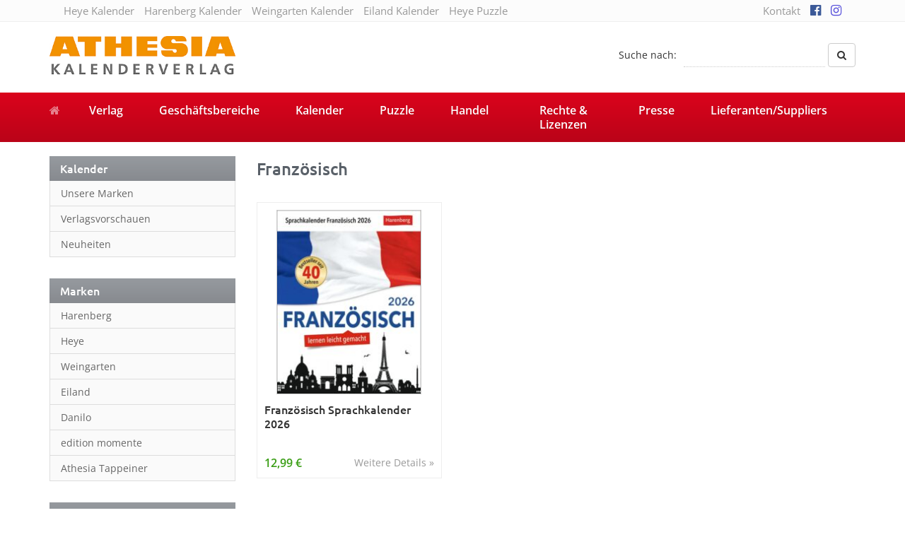

--- FILE ---
content_type: text/html; charset=UTF-8
request_url: https://athesia-verlag.de/kalender-tag/franzoesisch/
body_size: 11053
content:
<!DOCTYPE html>
<html>
	<head>
		<meta charset="utf-8">
		<title>Französisch Archive - Athesia Kalenderverlag GmbH</title>
		<meta name="viewport" content="width=device-width, initial-scale=1.0, maximum-scale=1.0, user-scalable=no"/>
		<link rel="shortcut icon" href="https://athesia-verlag.de/wp-content/themes/athesia-kalender.de/favicon.ico" type="image/x-icon" />
		<link rel="alternate" hreflang="de" href="http://athesia-verlag.de/kalender-tag/franzoesisch/" />
				<meta name='robots' content='index, follow, max-image-preview:large, max-snippet:-1, max-video-preview:-1' />
	<style>img:is([sizes="auto" i], [sizes^="auto," i]) { contain-intrinsic-size: 3000px 1500px }</style>
	
	<!-- This site is optimized with the Yoast SEO plugin v26.8 - https://yoast.com/product/yoast-seo-wordpress/ -->
	<link rel="canonical" href="https://athesia-verlag.de/kalender-tag/franzoesisch/" />
	<meta property="og:locale" content="de_DE" />
	<meta property="og:type" content="article" />
	<meta property="og:title" content="Französisch Archive - Athesia Kalenderverlag GmbH" />
	<meta property="og:url" content="https://athesia-verlag.de/kalender-tag/franzoesisch/" />
	<meta property="og:site_name" content="Athesia Kalenderverlag GmbH" />
	<meta name="twitter:card" content="summary_large_image" />
	<script type="application/ld+json" class="yoast-schema-graph">{"@context":"https://schema.org","@graph":[{"@type":"CollectionPage","@id":"https://athesia-verlag.de/kalender-tag/franzoesisch/","url":"https://athesia-verlag.de/kalender-tag/franzoesisch/","name":"Französisch Archive - Athesia Kalenderverlag GmbH","isPartOf":{"@id":"https://athesia-verlag.de/#website"},"primaryImageOfPage":{"@id":"https://athesia-verlag.de/kalender-tag/franzoesisch/#primaryimage"},"image":{"@id":"https://athesia-verlag.de/kalender-tag/franzoesisch/#primaryimage"},"thumbnailUrl":"https://athesia-verlag.de/wp-content/uploads/2110900_26_000.jpg","breadcrumb":{"@id":"https://athesia-verlag.de/kalender-tag/franzoesisch/#breadcrumb"},"inLanguage":"de"},{"@type":"ImageObject","inLanguage":"de","@id":"https://athesia-verlag.de/kalender-tag/franzoesisch/#primaryimage","url":"https://athesia-verlag.de/wp-content/uploads/2110900_26_000.jpg","contentUrl":"https://athesia-verlag.de/wp-content/uploads/2110900_26_000.jpg","width":1026,"height":1312},{"@type":"BreadcrumbList","@id":"https://athesia-verlag.de/kalender-tag/franzoesisch/#breadcrumb","itemListElement":[{"@type":"ListItem","position":1,"name":"Startseite","item":"https://athesia-verlag.de/"},{"@type":"ListItem","position":2,"name":"Französisch"}]},{"@type":"WebSite","@id":"https://athesia-verlag.de/#website","url":"https://athesia-verlag.de/","name":"Athesia Kalenderverlag GmbH","description":"","potentialAction":[{"@type":"SearchAction","target":{"@type":"EntryPoint","urlTemplate":"https://athesia-verlag.de/?s={search_term_string}"},"query-input":{"@type":"PropertyValueSpecification","valueRequired":true,"valueName":"search_term_string"}}],"inLanguage":"de"}]}</script>
	<!-- / Yoast SEO plugin. -->



<link rel="alternate" type="application/rss+xml" title="Athesia Kalenderverlag GmbH &raquo; Französisch Schlagwort Feed" href="https://athesia-verlag.de/kalender-tag/franzoesisch/feed/" />
<link data-minify="1" rel='stylesheet' id='cf7ic_style-css' href='https://athesia-verlag.de/wp-content/cache/min/1/wp-content/plugins/contact-form-7-image-captcha/css/cf7ic-style.css?ver=1768439880' type='text/css' media='all' />
<style id='wp-emoji-styles-inline-css' type='text/css'>

	img.wp-smiley, img.emoji {
		display: inline !important;
		border: none !important;
		box-shadow: none !important;
		height: 1em !important;
		width: 1em !important;
		margin: 0 0.07em !important;
		vertical-align: -0.1em !important;
		background: none !important;
		padding: 0 !important;
	}
</style>
<link rel='stylesheet' id='wp-block-library-css' href='https://athesia-verlag.de/wp-includes/css/dist/block-library/style.min.css' type='text/css' media='all' />
<style id='classic-theme-styles-inline-css' type='text/css'>
/*! This file is auto-generated */
.wp-block-button__link{color:#fff;background-color:#32373c;border-radius:9999px;box-shadow:none;text-decoration:none;padding:calc(.667em + 2px) calc(1.333em + 2px);font-size:1.125em}.wp-block-file__button{background:#32373c;color:#fff;text-decoration:none}
</style>
<style id='global-styles-inline-css' type='text/css'>
:root{--wp--preset--aspect-ratio--square: 1;--wp--preset--aspect-ratio--4-3: 4/3;--wp--preset--aspect-ratio--3-4: 3/4;--wp--preset--aspect-ratio--3-2: 3/2;--wp--preset--aspect-ratio--2-3: 2/3;--wp--preset--aspect-ratio--16-9: 16/9;--wp--preset--aspect-ratio--9-16: 9/16;--wp--preset--color--black: #000000;--wp--preset--color--cyan-bluish-gray: #abb8c3;--wp--preset--color--white: #ffffff;--wp--preset--color--pale-pink: #f78da7;--wp--preset--color--vivid-red: #cf2e2e;--wp--preset--color--luminous-vivid-orange: #ff6900;--wp--preset--color--luminous-vivid-amber: #fcb900;--wp--preset--color--light-green-cyan: #7bdcb5;--wp--preset--color--vivid-green-cyan: #00d084;--wp--preset--color--pale-cyan-blue: #8ed1fc;--wp--preset--color--vivid-cyan-blue: #0693e3;--wp--preset--color--vivid-purple: #9b51e0;--wp--preset--gradient--vivid-cyan-blue-to-vivid-purple: linear-gradient(135deg,rgba(6,147,227,1) 0%,rgb(155,81,224) 100%);--wp--preset--gradient--light-green-cyan-to-vivid-green-cyan: linear-gradient(135deg,rgb(122,220,180) 0%,rgb(0,208,130) 100%);--wp--preset--gradient--luminous-vivid-amber-to-luminous-vivid-orange: linear-gradient(135deg,rgba(252,185,0,1) 0%,rgba(255,105,0,1) 100%);--wp--preset--gradient--luminous-vivid-orange-to-vivid-red: linear-gradient(135deg,rgba(255,105,0,1) 0%,rgb(207,46,46) 100%);--wp--preset--gradient--very-light-gray-to-cyan-bluish-gray: linear-gradient(135deg,rgb(238,238,238) 0%,rgb(169,184,195) 100%);--wp--preset--gradient--cool-to-warm-spectrum: linear-gradient(135deg,rgb(74,234,220) 0%,rgb(151,120,209) 20%,rgb(207,42,186) 40%,rgb(238,44,130) 60%,rgb(251,105,98) 80%,rgb(254,248,76) 100%);--wp--preset--gradient--blush-light-purple: linear-gradient(135deg,rgb(255,206,236) 0%,rgb(152,150,240) 100%);--wp--preset--gradient--blush-bordeaux: linear-gradient(135deg,rgb(254,205,165) 0%,rgb(254,45,45) 50%,rgb(107,0,62) 100%);--wp--preset--gradient--luminous-dusk: linear-gradient(135deg,rgb(255,203,112) 0%,rgb(199,81,192) 50%,rgb(65,88,208) 100%);--wp--preset--gradient--pale-ocean: linear-gradient(135deg,rgb(255,245,203) 0%,rgb(182,227,212) 50%,rgb(51,167,181) 100%);--wp--preset--gradient--electric-grass: linear-gradient(135deg,rgb(202,248,128) 0%,rgb(113,206,126) 100%);--wp--preset--gradient--midnight: linear-gradient(135deg,rgb(2,3,129) 0%,rgb(40,116,252) 100%);--wp--preset--font-size--small: 13px;--wp--preset--font-size--medium: 20px;--wp--preset--font-size--large: 36px;--wp--preset--font-size--x-large: 42px;--wp--preset--spacing--20: 0.44rem;--wp--preset--spacing--30: 0.67rem;--wp--preset--spacing--40: 1rem;--wp--preset--spacing--50: 1.5rem;--wp--preset--spacing--60: 2.25rem;--wp--preset--spacing--70: 3.38rem;--wp--preset--spacing--80: 5.06rem;--wp--preset--shadow--natural: 6px 6px 9px rgba(0, 0, 0, 0.2);--wp--preset--shadow--deep: 12px 12px 50px rgba(0, 0, 0, 0.4);--wp--preset--shadow--sharp: 6px 6px 0px rgba(0, 0, 0, 0.2);--wp--preset--shadow--outlined: 6px 6px 0px -3px rgba(255, 255, 255, 1), 6px 6px rgba(0, 0, 0, 1);--wp--preset--shadow--crisp: 6px 6px 0px rgba(0, 0, 0, 1);}:where(.is-layout-flex){gap: 0.5em;}:where(.is-layout-grid){gap: 0.5em;}body .is-layout-flex{display: flex;}.is-layout-flex{flex-wrap: wrap;align-items: center;}.is-layout-flex > :is(*, div){margin: 0;}body .is-layout-grid{display: grid;}.is-layout-grid > :is(*, div){margin: 0;}:where(.wp-block-columns.is-layout-flex){gap: 2em;}:where(.wp-block-columns.is-layout-grid){gap: 2em;}:where(.wp-block-post-template.is-layout-flex){gap: 1.25em;}:where(.wp-block-post-template.is-layout-grid){gap: 1.25em;}.has-black-color{color: var(--wp--preset--color--black) !important;}.has-cyan-bluish-gray-color{color: var(--wp--preset--color--cyan-bluish-gray) !important;}.has-white-color{color: var(--wp--preset--color--white) !important;}.has-pale-pink-color{color: var(--wp--preset--color--pale-pink) !important;}.has-vivid-red-color{color: var(--wp--preset--color--vivid-red) !important;}.has-luminous-vivid-orange-color{color: var(--wp--preset--color--luminous-vivid-orange) !important;}.has-luminous-vivid-amber-color{color: var(--wp--preset--color--luminous-vivid-amber) !important;}.has-light-green-cyan-color{color: var(--wp--preset--color--light-green-cyan) !important;}.has-vivid-green-cyan-color{color: var(--wp--preset--color--vivid-green-cyan) !important;}.has-pale-cyan-blue-color{color: var(--wp--preset--color--pale-cyan-blue) !important;}.has-vivid-cyan-blue-color{color: var(--wp--preset--color--vivid-cyan-blue) !important;}.has-vivid-purple-color{color: var(--wp--preset--color--vivid-purple) !important;}.has-black-background-color{background-color: var(--wp--preset--color--black) !important;}.has-cyan-bluish-gray-background-color{background-color: var(--wp--preset--color--cyan-bluish-gray) !important;}.has-white-background-color{background-color: var(--wp--preset--color--white) !important;}.has-pale-pink-background-color{background-color: var(--wp--preset--color--pale-pink) !important;}.has-vivid-red-background-color{background-color: var(--wp--preset--color--vivid-red) !important;}.has-luminous-vivid-orange-background-color{background-color: var(--wp--preset--color--luminous-vivid-orange) !important;}.has-luminous-vivid-amber-background-color{background-color: var(--wp--preset--color--luminous-vivid-amber) !important;}.has-light-green-cyan-background-color{background-color: var(--wp--preset--color--light-green-cyan) !important;}.has-vivid-green-cyan-background-color{background-color: var(--wp--preset--color--vivid-green-cyan) !important;}.has-pale-cyan-blue-background-color{background-color: var(--wp--preset--color--pale-cyan-blue) !important;}.has-vivid-cyan-blue-background-color{background-color: var(--wp--preset--color--vivid-cyan-blue) !important;}.has-vivid-purple-background-color{background-color: var(--wp--preset--color--vivid-purple) !important;}.has-black-border-color{border-color: var(--wp--preset--color--black) !important;}.has-cyan-bluish-gray-border-color{border-color: var(--wp--preset--color--cyan-bluish-gray) !important;}.has-white-border-color{border-color: var(--wp--preset--color--white) !important;}.has-pale-pink-border-color{border-color: var(--wp--preset--color--pale-pink) !important;}.has-vivid-red-border-color{border-color: var(--wp--preset--color--vivid-red) !important;}.has-luminous-vivid-orange-border-color{border-color: var(--wp--preset--color--luminous-vivid-orange) !important;}.has-luminous-vivid-amber-border-color{border-color: var(--wp--preset--color--luminous-vivid-amber) !important;}.has-light-green-cyan-border-color{border-color: var(--wp--preset--color--light-green-cyan) !important;}.has-vivid-green-cyan-border-color{border-color: var(--wp--preset--color--vivid-green-cyan) !important;}.has-pale-cyan-blue-border-color{border-color: var(--wp--preset--color--pale-cyan-blue) !important;}.has-vivid-cyan-blue-border-color{border-color: var(--wp--preset--color--vivid-cyan-blue) !important;}.has-vivid-purple-border-color{border-color: var(--wp--preset--color--vivid-purple) !important;}.has-vivid-cyan-blue-to-vivid-purple-gradient-background{background: var(--wp--preset--gradient--vivid-cyan-blue-to-vivid-purple) !important;}.has-light-green-cyan-to-vivid-green-cyan-gradient-background{background: var(--wp--preset--gradient--light-green-cyan-to-vivid-green-cyan) !important;}.has-luminous-vivid-amber-to-luminous-vivid-orange-gradient-background{background: var(--wp--preset--gradient--luminous-vivid-amber-to-luminous-vivid-orange) !important;}.has-luminous-vivid-orange-to-vivid-red-gradient-background{background: var(--wp--preset--gradient--luminous-vivid-orange-to-vivid-red) !important;}.has-very-light-gray-to-cyan-bluish-gray-gradient-background{background: var(--wp--preset--gradient--very-light-gray-to-cyan-bluish-gray) !important;}.has-cool-to-warm-spectrum-gradient-background{background: var(--wp--preset--gradient--cool-to-warm-spectrum) !important;}.has-blush-light-purple-gradient-background{background: var(--wp--preset--gradient--blush-light-purple) !important;}.has-blush-bordeaux-gradient-background{background: var(--wp--preset--gradient--blush-bordeaux) !important;}.has-luminous-dusk-gradient-background{background: var(--wp--preset--gradient--luminous-dusk) !important;}.has-pale-ocean-gradient-background{background: var(--wp--preset--gradient--pale-ocean) !important;}.has-electric-grass-gradient-background{background: var(--wp--preset--gradient--electric-grass) !important;}.has-midnight-gradient-background{background: var(--wp--preset--gradient--midnight) !important;}.has-small-font-size{font-size: var(--wp--preset--font-size--small) !important;}.has-medium-font-size{font-size: var(--wp--preset--font-size--medium) !important;}.has-large-font-size{font-size: var(--wp--preset--font-size--large) !important;}.has-x-large-font-size{font-size: var(--wp--preset--font-size--x-large) !important;}
:where(.wp-block-post-template.is-layout-flex){gap: 1.25em;}:where(.wp-block-post-template.is-layout-grid){gap: 1.25em;}
:where(.wp-block-columns.is-layout-flex){gap: 2em;}:where(.wp-block-columns.is-layout-grid){gap: 2em;}
:root :where(.wp-block-pullquote){font-size: 1.5em;line-height: 1.6;}
</style>
<link data-minify="1" rel='stylesheet' id='bootstrap-css' href='https://athesia-verlag.de/wp-content/cache/min/1/wp-content/themes/athesia-kalender.de/_/css/bootstrap.min.css?ver=1768439880' type='text/css' media='all' />
<link data-minify="1" rel='stylesheet' id='font-awesome-470-css' href='https://athesia-verlag.de/wp-content/cache/min/1/wp-content/themes/athesia-kalender.de/_/css/font-awesome.min.css?ver=1768439880' type='text/css' media='all' />
<link data-minify="1" rel='stylesheet' id='fancybox-css' href='https://athesia-verlag.de/wp-content/cache/min/1/wp-content/themes/athesia-kalender.de/_/css/fancybox.css?ver=1768439880' type='text/css' media='all' />
<link data-minify="1" rel='stylesheet' id='theme-css' href='https://athesia-verlag.de/wp-content/cache/min/1/wp-content/themes/athesia-kalender.de/style.css?ver=1768439880' type='text/css' media='all' />
<link data-minify="1" rel='stylesheet' id='borlabs-cookie-custom-css' href='https://athesia-verlag.de/wp-content/cache/min/1/wp-content/cache/borlabs-cookie/1/borlabs-cookie-1-de.css?ver=1768439881' type='text/css' media='all' />
<link data-minify="1" rel='stylesheet' id='contest_css-css' href='https://athesia-verlag.de/wp-content/cache/min/1/wp-content/plugins/kvh-gewinnspiele/lib/css/style.css?ver=1768439881' type='text/css' media='all' />
<script type="text/javascript" src="https://athesia-verlag.de/wp-includes/js/jquery/jquery.min.js" id="jquery-core-js"></script>
<script type="text/javascript" src="https://athesia-verlag.de/wp-includes/js/jquery/jquery-migrate.min.js" id="jquery-migrate-js"></script>
<script data-no-optimize="1" data-no-minify="1" data-cfasync="false" nowprocket type="text/javascript" src="https://athesia-verlag.de/wp-content/cache/borlabs-cookie/1/borlabs-cookie-config-de.json.js" id="borlabs-cookie-config-js"></script>
<script data-no-optimize="1" data-no-minify="1" data-cfasync="false" nowprocket type="text/javascript" src="https://athesia-verlag.de/wp-content/plugins/borlabs-cookie/assets/javascript/borlabs-cookie-prioritize.min.js" id="borlabs-cookie-prioritize-js"></script>
<link rel="https://api.w.org/" href="https://athesia-verlag.de/wp-json/" /><link rel="alternate" title="JSON" type="application/json" href="https://athesia-verlag.de/wp-json/wp/v2/kalender_tag/8112" /><link rel="EditURI" type="application/rsd+xml" title="RSD" href="https://athesia-verlag.de/xmlrpc.php?rsd" />
	<script type="text/javascript">
		var ajaxurl = 'https://athesia-verlag.de/wp-admin/admin-ajax.php';
	</script>
	<script nowprocket data-borlabs-cookie-script-blocker-ignore>
if ('0' === '1' && ('0' === '1' || '1' === '1')) {
    window['gtag_enable_tcf_support'] = true;
}
window.dataLayer = window.dataLayer || [];
if (typeof gtag !== 'function') {
    function gtag() {
        dataLayer.push(arguments);
    }
}
gtag('set', 'developer_id.dYjRjMm', true);
if ('0' === '1' || '1' === '1') {
    if (window.BorlabsCookieGoogleConsentModeDefaultSet !== true) {
        let getCookieValue = function (name) {
            return document.cookie.match('(^|;)\\s*' + name + '\\s*=\\s*([^;]+)')?.pop() || '';
        };
        let cookieValue = getCookieValue('borlabs-cookie-gcs');
        let consentsFromCookie = {};
        if (cookieValue !== '') {
            consentsFromCookie = JSON.parse(decodeURIComponent(cookieValue));
        }
        let defaultValues = {
            'ad_storage': 'denied',
            'ad_user_data': 'denied',
            'ad_personalization': 'denied',
            'analytics_storage': 'denied',
            'functionality_storage': 'denied',
            'personalization_storage': 'denied',
            'security_storage': 'denied',
            'wait_for_update': 500,
        };
        gtag('consent', 'default', { ...defaultValues, ...consentsFromCookie });
    }
    window.BorlabsCookieGoogleConsentModeDefaultSet = true;
    let borlabsCookieConsentChangeHandler = function () {
        window.dataLayer = window.dataLayer || [];
        if (typeof gtag !== 'function') { function gtag(){dataLayer.push(arguments);} }

        let getCookieValue = function (name) {
            return document.cookie.match('(^|;)\\s*' + name + '\\s*=\\s*([^;]+)')?.pop() || '';
        };
        let cookieValue = getCookieValue('borlabs-cookie-gcs');
        let consentsFromCookie = {};
        if (cookieValue !== '') {
            consentsFromCookie = JSON.parse(decodeURIComponent(cookieValue));
        }

        consentsFromCookie.analytics_storage = BorlabsCookie.Consents.hasConsent('google-analytics') ? 'granted' : 'denied';

        BorlabsCookie.CookieLibrary.setCookie(
            'borlabs-cookie-gcs',
            JSON.stringify(consentsFromCookie),
            BorlabsCookie.Settings.automaticCookieDomainAndPath.value ? '' : BorlabsCookie.Settings.cookieDomain.value,
            BorlabsCookie.Settings.cookiePath.value,
            BorlabsCookie.Cookie.getPluginCookie().expires,
            BorlabsCookie.Settings.cookieSecure.value,
            BorlabsCookie.Settings.cookieSameSite.value
        );
    }
    document.addEventListener('borlabs-cookie-consent-saved', borlabsCookieConsentChangeHandler);
    document.addEventListener('borlabs-cookie-handle-unblock', borlabsCookieConsentChangeHandler);
}
if ('0' === '1') {
    gtag("js", new Date());
    gtag("config", "UA-125596316-1", {"anonymize_ip": true});

    (function (w, d, s, i) {
        var f = d.getElementsByTagName(s)[0],
            j = d.createElement(s);
        j.async = true;
        j.src =
            "https://www.googletagmanager.com/gtag/js?id=" + i;
        f.parentNode.insertBefore(j, f);
    })(window, document, "script", "UA-125596316-1");
}
</script><noscript><style id="rocket-lazyload-nojs-css">.rll-youtube-player, [data-lazy-src]{display:none !important;}</style></noscript>		
		<!--[if lt IE 9]>
			<script src="https://oss.v.com/libs/html5shiv/3.7.0/html5shiv.js"></script>
			<script src="https://oss.maxcdn.com/libs/respond.js/1.3.0/respond.min.js"></script>
		<![endif]-->
	<meta name="generator" content="WP Rocket 3.20.3" data-wpr-features="wpr_lazyload_images wpr_minify_css wpr_desktop" /></head>
	<body class="archive tax-kalender_tag term-franzoesisch term-8112 wp-theme-athesia-kalenderde unknown">
		<div data-rocket-location-hash="99bb46786fd5bd31bcd7bdc067ad247a" id="wrapper">
							<div data-rocket-location-hash="ccf4b066847d39688773ef72432bac71" id="topbar">
					<div data-rocket-location-hash="40f22408a88335a0945fffe944caafc3" class="container">
						<div class="col-sm-9 hidden-xs hidden-sm">
							<ul id="menu-topbar-links" class="list-inline"><li id="menu-item-315293" class="menu-item menu-item-type-custom menu-item-object-custom"><a target="_blank" href="http://heye-kalender.de">Heye Kalender</a></li>
<li id="menu-item-315295" class="menu-item menu-item-type-custom menu-item-object-custom"><a target="_blank" href="http://harenberg-kalender.de">Harenberg Kalender</a></li>
<li id="menu-item-315296" class="menu-item menu-item-type-custom menu-item-object-custom"><a target="_blank" href="http://weingarten-kalender.de">Weingarten Kalender</a></li>
<li id="menu-item-320272" class="menu-item menu-item-type-custom menu-item-object-custom"><a target="_blank" href="https://www.eiland-kalender.de">Eiland Kalender</a></li>
<li id="menu-item-315294" class="menu-item menu-item-type-custom menu-item-object-custom"><a target="_blank" href="http://heye-puzzle.de">Heye Puzzle</a></li>
</ul>						</div>
						
						<div class="col-sm-3">
							<ul id="menu-top" class="list-inline pull-right"><li id="menu-item-1429" class="menu-item menu-item-type-post_type menu-item-object-page"><a href="https://athesia-verlag.de/kontakt/">Kontakt</a></li>
<li id="menu-item-280767" class="menu-item menu-item-type-custom menu-item-object-custom"><a target="_blank" href="https://www.facebook.com/athesiakalenderverlag"><i class="fa fa-facebook-official" aria-hidden="true"></i></a></li>
<li id="menu-item-280768" class="menu-item menu-item-type-custom menu-item-object-custom"><a target="_blank" href="https://www.instagram.com/athesia_kalenderverlag/"><i class="fa fa-instagram" aria-hidden="true"></i></a></li>
</ul>						</div>
					</div>
				</div>
				
			<div data-rocket-location-hash="be203db72c307a633cbac6098e8ce68e" id="header-affix">
				<header data-rocket-location-hash="6a591508853cbf81960670de5bffdeb6" id="header">
					<div data-rocket-location-hash="ca23f7c07336b7cf8c7766d2ffffc9d9" class="container">
						<div class="row">
							<div class="col-sm-4">
								<a href="https://athesia-verlag.de" class="brand">
									<img src="data:image/svg+xml,%3Csvg%20xmlns='http://www.w3.org/2000/svg'%20viewBox='0%200%20263%2057'%3E%3C/svg%3E" alt="Athesia Kalenderverlag GmbH Logo" width="263" height="57" class="img-responsive" data-lazy-src="https://athesia-verlag.de/wp-content/uploads/logo-athesia-2018.jpg"><noscript><img src="https://athesia-verlag.de/wp-content/uploads/logo-athesia-2018.jpg" alt="Athesia Kalenderverlag GmbH Logo" width="263" height="57" class="img-responsive"></noscript>
								</a>
							</div>
							
							<div class="col-sm-8 hidden-xs">
								<form class="form-inline pull-right form-search" action="https://athesia-verlag.de" method="GET">
									<div class="form-group">
										<label for="search-phrase">Suche nach:</label>
										<input type="text" class="form-control" id="s" name="s" placeholder="" value="">
									</div>
									<button type="submit" class="btn btn-default"><i class="fa fa-search"></i></button>
								</form>
								<div class="clearfix"></div>
							</div>
						</div>
					</div>
				</header>

									<nav id="navigation">
						<div class="navbar" role="navigation">
							<div data-rocket-location-hash="04b24f2a01e05ca636ff58e62299aa1e" class="container">
								<div class="navbar-header">
									<button type="button" class="navbar-toggle" data-toggle="collapse" data-target=".navbar-collapse">
										<span class="sr-only">Toggle navigation</span>
										<span class="icon-bar"></span>
										<span class="icon-bar"></span>
										<span class="icon-bar"></span>
									</button>
									<a class="navbar-brand" href="https://athesia-verlag.de"><i class="fa fa-home"></i></a>
								</div>
								<div class="navbar-collapse collapse">
									<ul id="menu-hauptnavigation-neu" class="nav nav-justified"><li id="menu-item-314423" class="menu-item menu-item-type-post_type menu-item-object-page"><a href="https://athesia-verlag.de/verlag/ueber-uns/">Verlag</a></li>
<li id="menu-item-314376" class="menu-item menu-item-type-post_type menu-item-object-page"><a href="https://athesia-verlag.de/geschaeftsbereiche/handel-kalender/">Geschäftsbereiche</a></li>
<li id="menu-item-314457" class="menu-item menu-item-type-post_type menu-item-object-page"><a href="https://athesia-verlag.de/kalender/">Kalender</a></li>
<li id="menu-item-314379" class="menu-item menu-item-type-post_type menu-item-object-page"><a href="https://athesia-verlag.de/puzzles/unsere-puzzles/">Puzzle</a></li>
<li id="menu-item-314380" class="menu-item menu-item-type-post_type menu-item-object-page"><a href="https://athesia-verlag.de/handel/allgemeine-info/">Handel</a></li>
<li id="menu-item-314446" class="menu-item menu-item-type-post_type menu-item-object-page"><a href="https://athesia-verlag.de/rechte-lizenzen/">Rechte &#038; Lizenzen</a></li>
<li id="menu-item-314449" class="menu-item menu-item-type-post_type menu-item-object-page"><a href="https://athesia-verlag.de/presse/">Presse</a></li>
<li id="menu-item-318267" class="menu-item menu-item-type-post_type menu-item-object-page"><a href="https://athesia-verlag.de/lieferantensuppliers/">Lieferanten/Suppliers</a></li>
</ul>
									<form class="navbar-form navbar-right visible-xs form-search" action="https://athesia-verlag.de">
										<div class="input-group">
											<input type="text" class="form-control" name="s" id="name" placeholder="Suche nach">
											<span class="input-group-btn">
												<button type="submit" class="btn btn-default"><i class="fa fa-search"></i></button>
											</span>
										</div>
									</form>
								</div>
							</div>
						</div>
					</nav>
							</div>

			
	<div data-rocket-location-hash="e88b4c1adfd778e1bb7b6c4a400a738c" id="produkte">
		<div class="container">
			<div class="row">
				<div class="col-sm-4 col-md-3" id="sidebar">
					<aside id="nav_menu-7" class="widget widget_nav_menu"><p class="h1">Kalender</p><div class="menu-kalender-container"><ul id="menu-kalender" class="menu"><li id="menu-item-344476" class="menu-item menu-item-type-post_type menu-item-object-page menu-item-344476"><a href="https://athesia-verlag.de/kalender/unsere-marken/">Unsere Marken</a></li>
<li id="menu-item-344477" class="menu-item menu-item-type-post_type menu-item-object-page menu-item-344477"><a href="https://athesia-verlag.de/kalender/verlagsvorschauen/">Verlagsvorschauen</a></li>
<li id="menu-item-344478" class="menu-item menu-item-type-post_type menu-item-object-page menu-item-344478"><a href="https://athesia-verlag.de/kalender/page_id280667/">Neuheiten</a></li>
</ul></div></aside><aside id="nav_menu-6" class="widget widget_nav_menu"><p class="h1">Marken</p><div class="menu-marken-container"><ul id="menu-marken" class="menu"><li id="menu-item-344468" class="menu-item menu-item-type-taxonomy menu-item-object-kalender_marke menu-item-344468"><a href="https://athesia-verlag.de/kalender/marke/harenberg/">Harenberg</a></li>
<li id="menu-item-344469" class="menu-item menu-item-type-taxonomy menu-item-object-kalender_marke menu-item-344469"><a href="https://athesia-verlag.de/kalender/marke/heye/">Heye</a></li>
<li id="menu-item-344470" class="menu-item menu-item-type-taxonomy menu-item-object-kalender_marke menu-item-344470"><a href="https://athesia-verlag.de/kalender/marke/weingarten/">Weingarten</a></li>
<li id="menu-item-344471" class="menu-item menu-item-type-taxonomy menu-item-object-kalender_marke menu-item-344471"><a href="https://athesia-verlag.de/kalender/marke/eiland/">Eiland</a></li>
<li id="menu-item-344472" class="menu-item menu-item-type-taxonomy menu-item-object-kalender_marke menu-item-344472"><a href="https://athesia-verlag.de/kalender/marke/danilo/">Danilo</a></li>
<li id="menu-item-344474" class="menu-item menu-item-type-taxonomy menu-item-object-kalender_marke menu-item-344474"><a href="https://athesia-verlag.de/kalender/marke/edition-momente/">edition momente</a></li>
<li id="menu-item-357160" class="menu-item menu-item-type-taxonomy menu-item-object-kalender_marke menu-item-357160"><a href="https://athesia-verlag.de/kalender/marke/athesia-tappeiner/">Athesia Tappeiner</a></li>
</ul></div></aside><aside id="kategorien_widget-2" class="widget widget_kategorien"><p class="h1">Themen</p><ul><li><a href="https://athesia-verlag.de/kategorie/architektur/">Architektur</a></li><li><a href="https://athesia-verlag.de/kategorie/ballett/">Ballett</a></li><li><a href="https://athesia-verlag.de/kategorie/blumen-garten/">Blumen &amp; Garten</a></li><li><a href="https://athesia-verlag.de/kategorie/character/">Character</a></li><li><a href="https://athesia-verlag.de/kategorie/design-illustration/">Design &amp; Illustration</a></li><li><a href="https://athesia-verlag.de/kategorie/entertainment-stars/">Entertainment &amp; Stars</a></li><li><a href="https://athesia-verlag.de/kategorie/erotik/">Erotik</a></li><li><a href="https://athesia-verlag.de/kategorie/essen-trinken/">Essen &amp; Trinken</a></li><li><a href="https://athesia-verlag.de/kategorie/familienplaner/">Familienplaner</a></li><li><a href="https://athesia-verlag.de/kategorie/fantasy/">Fantasy</a></li><li><a href="https://athesia-verlag.de/kategorie/film/">Film</a></li><li><a href="https://athesia-verlag.de/kategorie/fotokunst/">Fotokunst</a></li><li><a href="https://athesia-verlag.de/kategorie/frauen/">Frauen</a></li><li><a href="https://athesia-verlag.de/kategorie/fussball/">Fußball</a></li><li><a href="https://athesia-verlag.de/kategorie/gaming/">Gaming</a></li><li><a href="https://athesia-verlag.de/kategorie/geburtstagskalender/">Geburtstagskalender</a></li><li><a href="https://athesia-verlag.de/kategorie/geschichte/">Geschichte</a></li><li><a href="https://athesia-verlag.de/kategorie/hobby-basteln/">Hobby &amp; Basteln</a></li><li><a href="https://athesia-verlag.de/kategorie/humor-cartoon/">Humor &amp; Cartoon</a></li><li><a href="https://athesia-verlag.de/kategorie/inspiration-entspannung/">Inspiration &amp; Entspannung</a></li><li><a href="https://athesia-verlag.de/kategorie/inspiration-spiritualitaet/">Inspiration &amp; Spiritualität</a></li><li><a href="https://athesia-verlag.de/kategorie/kinderkalender/">Kinderkalender</a></li><li><a href="https://athesia-verlag.de/kategorie/kunst/">Kunst</a></li><li><a href="https://athesia-verlag.de/kategorie/laender-staedte/">Länder &amp; Städte</a></li><li><a href="https://athesia-verlag.de/kategorie/landschaft-natur/">Landschaft &amp; Natur</a></li><li><a href="https://athesia-verlag.de/kategorie/lifestyle/">Lifestyle</a></li><li><a href="https://athesia-verlag.de/kategorie/literatur/">Literatur</a></li><li><a href="https://athesia-verlag.de/kategorie/manga-anime/">Manga &amp; Animé</a></li><li><a href="https://athesia-verlag.de/kategorie/neutrale-kalender/">Neutrale Kalender</a></li><li><a href="https://athesia-verlag.de/kategorie/partner-wandplaner/">Partner- &amp; Wandplaner</a></li><li><a href="https://athesia-verlag.de/kategorie/planung-organisation/">Planung &amp; Organisation</a></li><li><a href="https://athesia-verlag.de/kategorie/ratgeber/">Ratgeber</a></li><li><a href="https://athesia-verlag.de/kategorie/raetsel/">Rätsel</a></li><li><a href="https://athesia-verlag.de/kategorie/reise/">Reise</a></li><li><a href="https://athesia-verlag.de/kategorie/sport/">Sport</a></li><li><a href="https://athesia-verlag.de/kategorie/sprachkalender/">Sprachkalender</a></li><li><a href="https://athesia-verlag.de/kategorie/sternzeichen-mond/">Sternzeichen &amp; Mond</a></li><li><a href="https://athesia-verlag.de/kategorie/tiere/">Tiere</a></li><li><a href="https://athesia-verlag.de/kategorie/verkehr-technik/">Verkehr &amp; Technik</a></li><li><a href="https://athesia-verlag.de/kategorie/was-ist-was/">Was ist was</a></li><li><a href="https://athesia-verlag.de/kategorie/wissen-allgemeinbildung/">Wissen &amp; Allgemeinbildung</a></li><li><a href="https://athesia-verlag.de/kategorie/young-adult/">Young Adult</a></li><li><a href="https://athesia-verlag.de/kategorie/zitate-sprueche/">Zitate &amp; Sprüche</a></li></ul></aside><aside id="nav_menu-8" class="widget widget_nav_menu"><p class="h1">Arten</p><div class="menu-art-container"><ul id="menu-art" class="menu"><li id="menu-item-344479" class="menu-item menu-item-type-taxonomy menu-item-object-kalender_art menu-item-344479"><a href="https://athesia-verlag.de/art/bastelkalender/">Bastelkalender</a></li>
<li id="menu-item-344480" class="menu-item menu-item-type-taxonomy menu-item-object-kalender_art menu-item-344480"><a href="https://athesia-verlag.de/art/buerokalender/">Bürokalender</a></li>
<li id="menu-item-344481" class="menu-item menu-item-type-taxonomy menu-item-object-kalender_art menu-item-344481"><a href="https://athesia-verlag.de/art/duftkalender/">Duftkalender</a></li>
<li id="menu-item-344482" class="menu-item menu-item-type-taxonomy menu-item-object-kalender_art menu-item-344482"><a href="https://athesia-verlag.de/art/familienplaner/">Familienplaner</a></li>
<li id="menu-item-344483" class="menu-item menu-item-type-taxonomy menu-item-object-kalender_art menu-item-344483"><a href="https://athesia-verlag.de/art/fotokalender/">Fotokalender</a></li>
<li id="menu-item-344484" class="menu-item menu-item-type-taxonomy menu-item-object-kalender_art menu-item-344484"><a href="https://athesia-verlag.de/art/geburtstagskalender/">Geburtstagskalender</a></li>
<li id="menu-item-344485" class="menu-item menu-item-type-taxonomy menu-item-object-kalender_art menu-item-344485"><a href="https://athesia-verlag.de/art/kalenderbuecher/">Kalenderbücher</a></li>
<li id="menu-item-344486" class="menu-item menu-item-type-taxonomy menu-item-object-kalender_art menu-item-344486"><a href="https://athesia-verlag.de/art/kunstkalender/">Kunstkalender</a></li>
<li id="menu-item-344487" class="menu-item menu-item-type-taxonomy menu-item-object-kalender_art menu-item-344487"><a href="https://athesia-verlag.de/art/lesezeichenkalender/">Lesezeichenkalender</a></li>
<li id="menu-item-344488" class="menu-item menu-item-type-taxonomy menu-item-object-kalender_art menu-item-344488"><a href="https://athesia-verlag.de/art/mini-geschenkkalender/">Mini-Geschenkkalender</a></li>
<li id="menu-item-344489" class="menu-item menu-item-type-taxonomy menu-item-object-kalender_art menu-item-344489"><a href="https://athesia-verlag.de/art/planer/">Planer</a></li>
<li id="menu-item-344490" class="menu-item menu-item-type-taxonomy menu-item-object-kalender_art menu-item-344490"><a href="https://athesia-verlag.de/art/postkartenkalender/">Postkartenkalender</a></li>
<li id="menu-item-344491" class="menu-item menu-item-type-taxonomy menu-item-object-kalender_art menu-item-344491"><a href="https://athesia-verlag.de/art/premiumkalender/">Premiumkalender</a></li>
<li id="menu-item-344492" class="menu-item menu-item-type-taxonomy menu-item-object-kalender_art menu-item-344492"><a href="https://athesia-verlag.de/art/schuelerkalender/">Schülerkalender</a></li>
<li id="menu-item-344493" class="menu-item menu-item-type-taxonomy menu-item-object-kalender_art menu-item-344493"><a href="https://athesia-verlag.de/art/sehnsuchtskalender/">Sehnsuchtskalender</a></li>
<li id="menu-item-344494" class="menu-item menu-item-type-taxonomy menu-item-object-kalender_art menu-item-344494"><a href="https://athesia-verlag.de/art/sprachkalender/">Sprachkalender</a></li>
<li id="menu-item-344495" class="menu-item menu-item-type-taxonomy menu-item-object-kalender_art menu-item-344495"><a href="https://athesia-verlag.de/art/sternzeichenkalender/">Sternzeichenkalender</a></li>
<li id="menu-item-344496" class="menu-item menu-item-type-taxonomy menu-item-object-kalender_art menu-item-344496"><a href="https://athesia-verlag.de/art/tagesabreisskalender/">Tagesabreißkalender</a></li>
<li id="menu-item-344497" class="menu-item menu-item-type-taxonomy menu-item-object-kalender_art menu-item-344497"><a href="https://athesia-verlag.de/art/tischkalender/">Tischkalender</a></li>
<li id="menu-item-344498" class="menu-item menu-item-type-taxonomy menu-item-object-kalender_art menu-item-344498"><a href="https://athesia-verlag.de/art/wandkalender/">Wandkalender</a></li>
<li id="menu-item-344499" class="menu-item menu-item-type-taxonomy menu-item-object-kalender_art menu-item-344499"><a href="https://athesia-verlag.de/art/wandplaner/">Wandplaner</a></li>
<li id="menu-item-344500" class="menu-item menu-item-type-taxonomy menu-item-object-kalender_art menu-item-344500"><a href="https://athesia-verlag.de/art/zitate-sprueche/">Zitate &amp; Sprüche</a></li>
</ul></div></aside>				</div>
				
				<div class="col-sm-8 col-md-9" id="content">
					<h1 class="page-title">
						Französisch					</h1>
								
					<div class="row kalender-list">
						<div class="col-xxs-12 col-xs-6 col-sm-6 col-md-4">
	<div class="thumbnail">
		<div class="img-wrapper">
			<a href="https://athesia-verlag.de/franzoesisch-sprachkalender-2026/">
				<img width="205" height="262" src="data:image/svg+xml,%3Csvg%20xmlns='http://www.w3.org/2000/svg'%20viewBox='0%200%20205%20262'%3E%3C/svg%3E" class="img-responsive wp-post-image" alt="" decoding="async" fetchpriority="high" data-lazy-srcset="https://athesia-verlag.de/wp-content/uploads/2110900_26_000-205x262.jpg 205w, https://athesia-verlag.de/wp-content/uploads/2110900_26_000-235x300.jpg 235w, https://athesia-verlag.de/wp-content/uploads/2110900_26_000-801x1024.jpg 801w, https://athesia-verlag.de/wp-content/uploads/2110900_26_000-175x224.jpg 175w, https://athesia-verlag.de/wp-content/uploads/2110900_26_000-768x982.jpg 768w, https://athesia-verlag.de/wp-content/uploads/2110900_26_000.jpg 1026w" data-lazy-sizes="(max-width: 205px) 100vw, 205px" data-lazy-src="https://athesia-verlag.de/wp-content/uploads/2110900_26_000-205x262.jpg" /><noscript><img width="205" height="262" src="https://athesia-verlag.de/wp-content/uploads/2110900_26_000-205x262.jpg" class="img-responsive wp-post-image" alt="" decoding="async" fetchpriority="high" srcset="https://athesia-verlag.de/wp-content/uploads/2110900_26_000-205x262.jpg 205w, https://athesia-verlag.de/wp-content/uploads/2110900_26_000-235x300.jpg 235w, https://athesia-verlag.de/wp-content/uploads/2110900_26_000-801x1024.jpg 801w, https://athesia-verlag.de/wp-content/uploads/2110900_26_000-175x224.jpg 175w, https://athesia-verlag.de/wp-content/uploads/2110900_26_000-768x982.jpg 768w, https://athesia-verlag.de/wp-content/uploads/2110900_26_000.jpg 1026w" sizes="(max-width: 205px) 100vw, 205px" /></noscript>			</a>
		</div>
		<a class="h1" href="https://athesia-verlag.de/franzoesisch-sprachkalender-2026/">Französisch Sprachkalender 2026</a>
		<div class="caption">
			<a href="https://athesia-verlag.de/franzoesisch-sprachkalender-2026/" class="pull-right" title="">Weitere Details &raquo;</a>
			<span class="preis">12,99 &euro;</span>
		</div>
	</div>
</div>					</div>
				</div>
			</div>
		</div>
	</div>
	
	<div data-rocket-location-hash="08eb1ad68c7fb6a2c3c413d4eb922694" id="content">
		<div class="container">
					</div>
	</div>

			<footer data-rocket-location-hash="01944eb5b1fd35b983c15ed9f05ca681" id="footer">
				<div data-rocket-location-hash="22dc520324fbd29e6beddd27017884d3" class="footer-bottom">
					<div class="container">   
						<div class="row">
							<div class="col-sm-4">
								<p>Copyright 2026 - Athesia Kalenderverlag GmbH</p>
							</div>
							<div class="col-sm-4">
								<p><strong>Hinweis zur EU-Verordnung 2023/988 Produktsicherheit:</strong> <a href="mailto:produktsicherheit@athesia-verlag.de">produktsicherheit@athesia-verlag.de</a></p>
							</div>
							<div class="col-sm-4">
								<ul id="menu-footer" class="list-inline pull-right"><li id="menu-item-1431" class="menu-item menu-item-type-post_type menu-item-object-page"><a href="https://athesia-verlag.de/datenschutz/">Datenschutz</a></li>
<li id="menu-item-1430" class="menu-item menu-item-type-post_type menu-item-object-page"><a href="https://athesia-verlag.de/impressum/">Impressum</a></li>
<li id="menu-item-2052" class="menu-item menu-item-type-post_type menu-item-object-page"><a href="https://athesia-verlag.de/handel/agb/">AGB</a></li>
<li id="menu-item-326384" class="borlabs-cookie-preference menu-item menu-item-type-custom menu-item-object-custom"><a href="#">Cookie Einstellungen</a></li>
</ul>							</div>
						</div>
					</div>
				</div>
			</footer>
		</div>
	
		<script type="speculationrules">
{"prefetch":[{"source":"document","where":{"and":[{"href_matches":"\/*"},{"not":{"href_matches":["\/wp-*.php","\/wp-admin\/*","\/wp-content\/uploads\/*","\/wp-content\/*","\/wp-content\/plugins\/*","\/wp-content\/themes\/athesia-kalender.de\/*","\/*\\?(.+)"]}},{"not":{"selector_matches":"a[rel~=\"nofollow\"]"}},{"not":{"selector_matches":".no-prefetch, .no-prefetch a"}}]},"eagerness":"conservative"}]}
</script>
<script type="importmap" id="wp-importmap">
{"imports":{"borlabs-cookie-core":"https:\/\/athesia-verlag.de\/wp-content\/plugins\/borlabs-cookie\/assets\/javascript\/borlabs-cookie.min.js?ver=3.3.23"}}
</script>
<script type="module" src="https://athesia-verlag.de/wp-content/plugins/borlabs-cookie/assets/javascript/borlabs-cookie.min.js?ver=3.3.23" id="borlabs-cookie-core-js-module" data-cfasync="false" data-no-minify="1" data-no-optimize="1"></script>
<script type="module" src="https://athesia-verlag.de/wp-content/plugins/borlabs-cookie/assets/javascript/borlabs-cookie-legacy-backward-compatibility.min.js?ver=3.3.23" id="borlabs-cookie-legacy-backward-compatibility-js-module"></script>
<!--googleoff: all--><div data-nosnippet data-borlabs-cookie-consent-required='true' id='BorlabsCookieBox'></div><div id='BorlabsCookieWidget' class='brlbs-cmpnt-container'></div><!--googleon: all--><script type="text/javascript" src="https://athesia-verlag.de/wp-content/themes/athesia-kalender.de/_/js/bootstrap.min.js" id="bootstrap-332-js"></script>
<script type="text/javascript" src="https://athesia-verlag.de/wp-content/themes/athesia-kalender.de/_/js/fancybox.js" id="fancybox-js"></script>
<script type="text/javascript" src="https://athesia-verlag.de/wp-content/themes/athesia-kalender.de/_/js/scripts.js" id="stuff-js"></script>
<template id="brlbs-cmpnt-cb-template-contact-form-seven-recaptcha">
 <div class="brlbs-cmpnt-container brlbs-cmpnt-content-blocker brlbs-cmpnt-with-individual-styles" data-borlabs-cookie-content-blocker-id="contact-form-seven-recaptcha" data-borlabs-cookie-content=""><div class="brlbs-cmpnt-cb-preset-b brlbs-cmpnt-cb-cf7-recaptcha"> <div data-bg="https://athesia-verlag.de/wp-content/uploads/borlabs-cookie/1/bct-google-recaptcha-main.png" class="brlbs-cmpnt-cb-thumbnail rocket-lazyload" style=""></div> <div class="brlbs-cmpnt-cb-main"> <div class="brlbs-cmpnt-cb-content"> <p class="brlbs-cmpnt-cb-description">Sie müssen den Inhalt von <strong>reCAPTCHA</strong> laden, um das Formular abzuschicken. Bitte beachten Sie, dass dabei Daten mit Drittanbietern ausgetauscht werden.</p> <a class="brlbs-cmpnt-cb-provider-toggle" href="#" data-borlabs-cookie-show-provider-information role="button">Mehr Informationen</a> </div> <div class="brlbs-cmpnt-cb-buttons"> <a class="brlbs-cmpnt-cb-btn" href="#" data-borlabs-cookie-unblock role="button">Inhalt entsperren</a> <a class="brlbs-cmpnt-cb-btn" href="#" data-borlabs-cookie-accept-service role="button" style="display: inherit">Erforderlichen Service akzeptieren und Inhalte entsperren</a> </div> </div> </div></div>
</template>
<script>
(function() {
    if (!document.querySelector('script[data-borlabs-cookie-script-blocker-id="contact-form-seven-recaptcha"]')) {
        return;
    }

    const template = document.querySelector("#brlbs-cmpnt-cb-template-contact-form-seven-recaptcha");
    const formsToInsertBlocker = document.querySelectorAll('form.wpcf7-form');

    for (const form of formsToInsertBlocker) {
        const blocked = template.content.cloneNode(true).querySelector('.brlbs-cmpnt-container');
        form.after(blocked);

        const btn = form.querySelector('.wpcf7-submit')
        if (btn) {
            btn.disabled = true
        }
    }
})();
</script><template id="brlbs-cmpnt-cb-template-contact-form-seven-turnstile">
 <div class="brlbs-cmpnt-container brlbs-cmpnt-content-blocker brlbs-cmpnt-with-individual-styles" data-borlabs-cookie-content-blocker-id="contact-form-seven-turnstile" data-borlabs-cookie-content=""><div class="brlbs-cmpnt-cb-preset-b"> <div data-bg="https://athesia-verlag.de/wp-content/uploads/borlabs-cookie/1/bct-cloudflare-turnstile-main.png" class="brlbs-cmpnt-cb-thumbnail rocket-lazyload" style=""></div> <div class="brlbs-cmpnt-cb-main"> <div class="brlbs-cmpnt-cb-content"> <p class="brlbs-cmpnt-cb-description">Sie sehen gerade einen Platzhalterinhalt von <strong>Turnstile</strong>. Um auf den eigentlichen Inhalt zuzugreifen, klicken Sie auf die Schaltfläche unten. Bitte beachten Sie, dass dabei Daten an Drittanbieter weitergegeben werden.</p> <a class="brlbs-cmpnt-cb-provider-toggle" href="#" data-borlabs-cookie-show-provider-information role="button">Mehr Informationen</a> </div> <div class="brlbs-cmpnt-cb-buttons"> <a class="brlbs-cmpnt-cb-btn" href="#" data-borlabs-cookie-unblock role="button">Inhalt entsperren</a> <a class="brlbs-cmpnt-cb-btn" href="#" data-borlabs-cookie-accept-service role="button" style="display: inherit">Erforderlichen Service akzeptieren und Inhalte entsperren</a> </div> </div> </div></div>
</template>
<script>
(function() {
    const template = document.querySelector("#brlbs-cmpnt-cb-template-contact-form-seven-turnstile");
    const divsToInsertBlocker = document.querySelectorAll('body:has(script[data-borlabs-cookie-script-blocker-id="contact-form-seven-turnstile"]) .wpcf7-turnstile');
    for (const div of divsToInsertBlocker) {
        const cb = template.content.cloneNode(true).querySelector('.brlbs-cmpnt-container');
        div.after(cb);

        const form = div.closest('.wpcf7-form');
        const btn = form?.querySelector('.wpcf7-submit');
        if (btn) {
            btn.disabled = true
        }
    }
})()
</script><template id="brlbs-cmpnt-cb-template-facebook-content-blocker">
 <div class="brlbs-cmpnt-container brlbs-cmpnt-content-blocker brlbs-cmpnt-with-individual-styles" data-borlabs-cookie-content-blocker-id="facebook-content-blocker" data-borlabs-cookie-content=""><div class="brlbs-cmpnt-cb-preset-b brlbs-cmpnt-cb-facebook"> <div data-bg="https://athesia-verlag.de/wp-content/uploads/borlabs-cookie/1/cb-facebook-main.png" class="brlbs-cmpnt-cb-thumbnail rocket-lazyload" style=""></div> <div class="brlbs-cmpnt-cb-main"> <div class="brlbs-cmpnt-cb-content"> <p class="brlbs-cmpnt-cb-description">Sie sehen gerade einen Platzhalterinhalt von <strong>Facebook</strong>. Um auf den eigentlichen Inhalt zuzugreifen, klicken Sie auf die Schaltfläche unten. Bitte beachten Sie, dass dabei Daten an Drittanbieter weitergegeben werden.</p> <a class="brlbs-cmpnt-cb-provider-toggle" href="#" data-borlabs-cookie-show-provider-information role="button">Mehr Informationen</a> </div> <div class="brlbs-cmpnt-cb-buttons"> <a class="brlbs-cmpnt-cb-btn" href="#" data-borlabs-cookie-unblock role="button">Inhalt entsperren</a> <a class="brlbs-cmpnt-cb-btn" href="#" data-borlabs-cookie-accept-service role="button" style="display: inherit">Erforderlichen Service akzeptieren und Inhalte entsperren</a> </div> </div> </div></div>
</template>
<script>
(function() {
        const template = document.querySelector("#brlbs-cmpnt-cb-template-facebook-content-blocker");
        const divsToInsertBlocker = document.querySelectorAll('div.fb-video[data-href*="//www.facebook.com/"], div.fb-post[data-href*="//www.facebook.com/"]');
        for (const div of divsToInsertBlocker) {
            const blocked = template.content.cloneNode(true).querySelector('.brlbs-cmpnt-container');
            blocked.dataset.borlabsCookieContent = btoa(unescape(encodeURIComponent(div.outerHTML)));
            div.replaceWith(blocked);
        }
})()
</script><template id="brlbs-cmpnt-cb-template-gravity-forms-recaptcha">
 <div class="brlbs-cmpnt-container brlbs-cmpnt-content-blocker brlbs-cmpnt-with-individual-styles" data-borlabs-cookie-content-blocker-id="gravity-forms-recaptcha" data-borlabs-cookie-content=""><div class="brlbs-cmpnt-cb-preset-b brlbs-cmpnt-cb-recaptcha-gravity-forms"> <div data-bg="https://athesia-verlag.de/wp-content/uploads/borlabs-cookie/1/bct-google-recaptcha-main.png" class="brlbs-cmpnt-cb-thumbnail rocket-lazyload" style=""></div> <div class="brlbs-cmpnt-cb-main"> <div class="brlbs-cmpnt-cb-content"> <p class="brlbs-cmpnt-cb-description">Sie müssen den Inhalt von <strong>reCAPTCHA</strong> laden, um das Formular abzuschicken. Bitte beachten Sie, dass dabei Daten mit Drittanbietern ausgetauscht werden.</p> <a class="brlbs-cmpnt-cb-provider-toggle" href="#" data-borlabs-cookie-show-provider-information role="button">Mehr Informationen</a> </div> <div class="brlbs-cmpnt-cb-buttons"> <a class="brlbs-cmpnt-cb-btn" href="#" data-borlabs-cookie-unblock role="button">Inhalt entsperren</a> <a class="brlbs-cmpnt-cb-btn" href="#" data-borlabs-cookie-accept-service role="button" style="display: inherit">Erforderlichen Service akzeptieren und Inhalte entsperren</a> </div> </div> </div></div>
</template>
<script>
(function() {
    const template = document.querySelector("#brlbs-cmpnt-cb-template-gravity-forms-recaptcha");
    const divsToInsertBlocker = document.querySelectorAll('div.ginput_container.ginput_recaptcha');
    for (const div of divsToInsertBlocker) {
        const cb = template.content.cloneNode(true).querySelector('.brlbs-cmpnt-container');
        div.appendChild(cb);
    }
})()
</script><template id="brlbs-cmpnt-cb-template-instagram">
 <div class="brlbs-cmpnt-container brlbs-cmpnt-content-blocker brlbs-cmpnt-with-individual-styles" data-borlabs-cookie-content-blocker-id="instagram" data-borlabs-cookie-content=""><div class="brlbs-cmpnt-cb-preset-b brlbs-cmpnt-cb-instagram"> <div data-bg="https://athesia-verlag.de/wp-content/uploads/borlabs-cookie/1/cb-instagram-main.png" class="brlbs-cmpnt-cb-thumbnail rocket-lazyload" style=""></div> <div class="brlbs-cmpnt-cb-main"> <div class="brlbs-cmpnt-cb-content"> <p class="brlbs-cmpnt-cb-description">Sie sehen gerade einen Platzhalterinhalt von <strong>Instagram</strong>. Um auf den eigentlichen Inhalt zuzugreifen, klicken Sie auf die Schaltfläche unten. Bitte beachten Sie, dass dabei Daten an Drittanbieter weitergegeben werden.</p> <a class="brlbs-cmpnt-cb-provider-toggle" href="#" data-borlabs-cookie-show-provider-information role="button">Mehr Informationen</a> </div> <div class="brlbs-cmpnt-cb-buttons"> <a class="brlbs-cmpnt-cb-btn" href="#" data-borlabs-cookie-unblock role="button">Inhalt entsperren</a> <a class="brlbs-cmpnt-cb-btn" href="#" data-borlabs-cookie-accept-service role="button" style="display: inherit">Erforderlichen Service akzeptieren und Inhalte entsperren</a> </div> </div> </div></div>
</template>
<script>
(function() {
    const template = document.querySelector("#brlbs-cmpnt-cb-template-instagram");
    const divsToInsertBlocker = document.querySelectorAll('blockquote.instagram-media[data-instgrm-permalink*="instagram.com/"],blockquote.instagram-media[data-instgrm-version]');
    for (const div of divsToInsertBlocker) {
        const blocked = template.content.cloneNode(true).querySelector('.brlbs-cmpnt-container');
        blocked.dataset.borlabsCookieContent = btoa(unescape(encodeURIComponent(div.outerHTML)));
        div.replaceWith(blocked);
    }
})()
</script><template id="brlbs-cmpnt-cb-template-x-alias-twitter-content-blocker">
 <div class="brlbs-cmpnt-container brlbs-cmpnt-content-blocker brlbs-cmpnt-with-individual-styles" data-borlabs-cookie-content-blocker-id="x-alias-twitter-content-blocker" data-borlabs-cookie-content=""><div class="brlbs-cmpnt-cb-preset-b brlbs-cmpnt-cb-x"> <div data-bg="https://athesia-verlag.de/wp-content/uploads/borlabs-cookie/1/cb-twitter-main.png" class="brlbs-cmpnt-cb-thumbnail rocket-lazyload" style=""></div> <div class="brlbs-cmpnt-cb-main"> <div class="brlbs-cmpnt-cb-content"> <p class="brlbs-cmpnt-cb-description">Sie sehen gerade einen Platzhalterinhalt von <strong>X</strong>. Um auf den eigentlichen Inhalt zuzugreifen, klicken Sie auf die Schaltfläche unten. Bitte beachten Sie, dass dabei Daten an Drittanbieter weitergegeben werden.</p> <a class="brlbs-cmpnt-cb-provider-toggle" href="#" data-borlabs-cookie-show-provider-information role="button">Mehr Informationen</a> </div> <div class="brlbs-cmpnt-cb-buttons"> <a class="brlbs-cmpnt-cb-btn" href="#" data-borlabs-cookie-unblock role="button">Inhalt entsperren</a> <a class="brlbs-cmpnt-cb-btn" href="#" data-borlabs-cookie-accept-service role="button" style="display: inherit">Erforderlichen Service akzeptieren und Inhalte entsperren</a> </div> </div> </div></div>
</template>
<script>
(function() {
        const template = document.querySelector("#brlbs-cmpnt-cb-template-x-alias-twitter-content-blocker");
        const divsToInsertBlocker = document.querySelectorAll('blockquote.twitter-tweet,blockquote.twitter-video');
        for (const div of divsToInsertBlocker) {
            const blocked = template.content.cloneNode(true).querySelector('.brlbs-cmpnt-container');
            blocked.dataset.borlabsCookieContent = btoa(unescape(encodeURIComponent(div.outerHTML)));
            div.replaceWith(blocked);
        }
})()
</script><script>window.lazyLoadOptions=[{elements_selector:"img[data-lazy-src],.rocket-lazyload",data_src:"lazy-src",data_srcset:"lazy-srcset",data_sizes:"lazy-sizes",class_loading:"lazyloading",class_loaded:"lazyloaded",threshold:300,callback_loaded:function(element){if(element.tagName==="IFRAME"&&element.dataset.rocketLazyload=="fitvidscompatible"){if(element.classList.contains("lazyloaded")){if(typeof window.jQuery!="undefined"){if(jQuery.fn.fitVids){jQuery(element).parent().fitVids()}}}}}},{elements_selector:".rocket-lazyload",data_src:"lazy-src",data_srcset:"lazy-srcset",data_sizes:"lazy-sizes",class_loading:"lazyloading",class_loaded:"lazyloaded",threshold:300,}];window.addEventListener('LazyLoad::Initialized',function(e){var lazyLoadInstance=e.detail.instance;if(window.MutationObserver){var observer=new MutationObserver(function(mutations){var image_count=0;var iframe_count=0;var rocketlazy_count=0;mutations.forEach(function(mutation){for(var i=0;i<mutation.addedNodes.length;i++){if(typeof mutation.addedNodes[i].getElementsByTagName!=='function'){continue}
if(typeof mutation.addedNodes[i].getElementsByClassName!=='function'){continue}
images=mutation.addedNodes[i].getElementsByTagName('img');is_image=mutation.addedNodes[i].tagName=="IMG";iframes=mutation.addedNodes[i].getElementsByTagName('iframe');is_iframe=mutation.addedNodes[i].tagName=="IFRAME";rocket_lazy=mutation.addedNodes[i].getElementsByClassName('rocket-lazyload');image_count+=images.length;iframe_count+=iframes.length;rocketlazy_count+=rocket_lazy.length;if(is_image){image_count+=1}
if(is_iframe){iframe_count+=1}}});if(image_count>0||iframe_count>0||rocketlazy_count>0){lazyLoadInstance.update()}});var b=document.getElementsByTagName("body")[0];var config={childList:!0,subtree:!0};observer.observe(b,config)}},!1)</script><script data-no-minify="1" async src="https://athesia-verlag.de/wp-content/plugins/wp-rocket/assets/js/lazyload/17.8.3/lazyload.min.js"></script>		
	<script>var rocket_beacon_data = {"ajax_url":"https:\/\/athesia-verlag.de\/wp-admin\/admin-ajax.php","nonce":"9128309f30","url":"https:\/\/athesia-verlag.de\/kalender-tag\/franzoesisch","is_mobile":false,"width_threshold":1600,"height_threshold":700,"delay":500,"debug":null,"status":{"atf":true,"lrc":true,"preconnect_external_domain":true},"elements":"img, video, picture, p, main, div, li, svg, section, header, span","lrc_threshold":1800,"preconnect_external_domain_elements":["link","script","iframe"],"preconnect_external_domain_exclusions":["static.cloudflareinsights.com","rel=\"profile\"","rel=\"preconnect\"","rel=\"dns-prefetch\"","rel=\"icon\""]}</script><script data-name="wpr-wpr-beacon" src='https://athesia-verlag.de/wp-content/plugins/wp-rocket/assets/js/wpr-beacon.min.js' async></script></body>
</html>
<!-- This website is like a Rocket, isn't it? Performance optimized by WP Rocket. Learn more: https://wp-rocket.me - Debug: cached@1769251965 -->

--- FILE ---
content_type: text/html; charset=UTF-8
request_url: https://athesia-verlag.de/wp-admin/admin-ajax.php?action=xcore_get_filtered_tax_terms&forced_tax=kalender_category&target_tax=kalender_art
body_size: 195
content:
<select name="kalender_art" class="form-control"><option value=""> - Bitte wählen - </option><option value="8762" >Bastelkalender</option><option value="8398" >Bürokalender</option><option value="9763" >Duftkalender</option><option value="7926" >Familienplaner</option><option value="9643" >Fotokalender</option><option value="9168" >Geburtstagskalender</option><option value="8386" >Kalenderbücher</option><option value="9628" >Kunstkalender</option><option value="7971" >Lesezeichenkalender</option><option value="8162" >Mini-Geschenkkalender</option><option value="7762" >Planer</option><option value="7691" >Postkartenkalender</option><option value="8243" >Premiumkalender</option><option value="8387" >Schülerkalender</option><option value="8149" >Sehnsuchtskalender</option><option value="8019" >Sprachkalender</option><option value="8031" >Sternzeichenkalender</option><option value="7778" >Tagesabreißkalender</option><option value="7779" >Tischkalender</option><option value="7674" >Wandkalender</option><option value="9196" >Wandplaner</option></select>